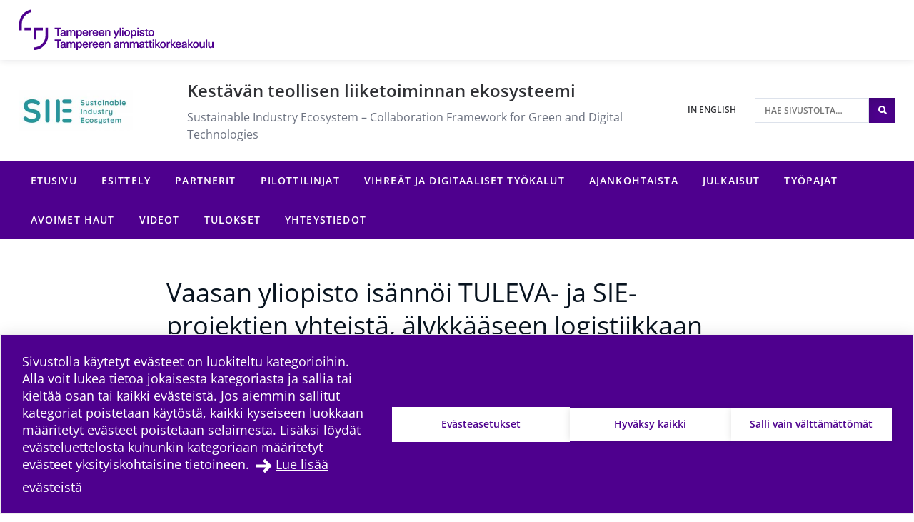

--- FILE ---
content_type: text/html; charset=UTF-8
request_url: https://sites.tuni.fi/sie/uutinen/vaasan-yliopisto-isannoi-tuleva-ja-sie-projektien-yhteista-alykkaaseen-logistiikkaan-liittyvaa-tyopajaa-ja-roadshowta/
body_size: 10684
content:
<!doctype html>
    
    <html class="no-js Single theme-color-option-" lang="fi" >
        <head>

            
            
                
                <script src="https://cdn.cookiehub.eu/c2/3aacb68e.js"></script>
                <script type="text/javascript">
                document.addEventListener("DOMContentLoaded", function(event) {
                var cpm = {};
                window.cookiehub.load(cpm);
                });
                </script>
            

            <meta charset="utf-8">
            <meta http-equiv="x-ua-compatible" content="ie=edge">
            <meta name="viewport" content="width=device-width, initial-scale=1.0">
            

            
            
                <script async type="text/plain" data-cookieconsent="statistics" src="https://www.googletagmanager.com/gtag/js?id=G-500BRKCGK8"></script>
                <script type="text/plain" data-cookieconsent="statistics">
                    window.dataLayer = window.dataLayer || [];
                    function gtag(){window.dataLayer.push(arguments);}
                    gtag('js', new Date());

                    gtag('config', 'G-500BRKCGK8', {'anonymize_ip': true});
                    
                </script>
            

            
            

            
            
            <style id="accessible-outline"></style>

            <title>Vaasan yliopisto järjesti TULEVA&#x2d; ja SIE&#x2d;hankkeiden yhteisen työpajan ja roadshow syksyn 2 | Kestävän teollisen liiketoiminnan ekosysteemi | Tampereen korkeakouluyhteisö</title>
	<style>img:is([sizes="auto" i], [sizes^="auto," i]) { contain-intrinsic-size: 3000px 1500px }</style>
	
<!-- The SEO Framework by Sybre Waaijer -->
<link rel="canonical" href="https://sites.tuni.fi/sie/uutinen/vaasan-yliopisto-isannoi-tuleva-ja-sie-projektien-yhteista-alykkaaseen-logistiikkaan-liittyvaa-tyopajaa-ja-roadshowta/" />
<meta name="description" content="Tarkkuuspaikannustekniikan kehitys on osa liikkuvien työkoneiden digitaalista läpimurtoa, joka tehostaa erityisesti älykkäitä logistiikkasovelluksia ja mahdollistaa entistä tarkemman toiminnan ja tehokkaamman autonomian." />
<meta property="og:type" content="article" />
<meta property="og:locale" content="fi_FI" />
<meta property="og:site_name" content="Kestävän teollisen liiketoiminnan ekosysteemi" />
<meta property="og:title" content="Vaasan yliopisto järjesti TULEVA&#x2d; ja SIE&#x2d;hankkeiden yhteisen työpajan ja roadshow syksyn 2 | Kestävän teollisen liiketoiminnan ekosysteemi | Tampereen korkeakouluyhteisö" />
<meta property="og:description" content="Tarkkuuspaikannustekniikan kehitys on osa liikkuvien työkoneiden digitaalista läpimurtoa, joka tehostaa erityisesti älykkäitä logistiikkasovelluksia ja mahdollistaa entistä tarkemman toiminnan ja tehokkaamman autonomian." />
<meta property="og:url" content="https://sites.tuni.fi/sie/uutinen/vaasan-yliopisto-isannoi-tuleva-ja-sie-projektien-yhteista-alykkaaseen-logistiikkaan-liittyvaa-tyopajaa-ja-roadshowta/" />
<meta property="og:image" content="https://sites.tuni.fi/app/uploads/eabfc58d-59d7-47bb-a937-c580d2e0b190_elina-huculak_1200px-1024x591.jpg" />
<meta property="og:image:width" content="1200" />
<meta property="og:image:height" content="693" />
<meta property="og:image:alt" content="Henkilöitä tutustumassaVaasan yliopiston tutkimusympäristöön." />
<meta property="article:published_time" content="2022-10-06T09:38:04+00:00" />
<meta property="article:modified_time" content="2022-10-06T09:38:04+00:00" />
<meta name="twitter:card" content="summary_large_image" />
<meta name="twitter:title" content="Vaasan yliopisto järjesti TULEVA&#x2d; ja SIE&#x2d;hankkeiden yhteisen työpajan ja roadshow syksyn 2 | Kestävän teollisen liiketoiminnan ekosysteemi | Tampereen korkeakouluyhteisö" />
<meta name="twitter:description" content="Tarkkuuspaikannustekniikan kehitys on osa liikkuvien työkoneiden digitaalista läpimurtoa, joka tehostaa erityisesti älykkäitä logistiikkasovelluksia ja mahdollistaa entistä tarkemman toiminnan ja tehokkaamman autonomian." />
<meta name="twitter:image" content="https://sites.tuni.fi/app/uploads/eabfc58d-59d7-47bb-a937-c580d2e0b190_elina-huculak_1200px-1024x591.jpg" />
<meta name="twitter:image:alt" content="Henkilöitä tutustumassaVaasan yliopiston tutkimusympäristöön." />
<script type="application/ld+json">{"@context":"https://schema.org","@graph":[{"@type":"WebSite","@id":"https://sites.tuni.fi/sie/#/schema/WebSite","url":"https://sites.tuni.fi/sie/","name":"Kestävän teollisen liiketoiminnan ekosysteemi","description":"Sustainable Industry Ecosystem – Collaboration Framework for Green and Digital Technologies","inLanguage":"fi","potentialAction":{"@type":"SearchAction","target":{"@type":"EntryPoint","urlTemplate":"https://sites.tuni.fi/sie/search/{search_term_string}/"},"query-input":"required name=search_term_string"},"publisher":{"@type":"Organization","@id":"https://sites.tuni.fi/sie/#/schema/Organization","name":"Kestävän teollisen liiketoiminnan ekosysteemi","url":"https://sites.tuni.fi/sie/","logo":{"@type":"ImageObject","url":"https://sites.tuni.fi/app/uploads/eabfc58d-59d7-47bb-a937-c580d2e0b190_elina-huculak_1200px-1024x591.jpg","contentUrl":"https://sites.tuni.fi/app/uploads/eabfc58d-59d7-47bb-a937-c580d2e0b190_elina-huculak_1200px-1024x591.jpg","width":1200,"height":693,"inLanguage":"fi","caption":"Osallistujat kiersivät tutustumassa Vaasan yliopiston Technobotnia-laboratoriossa. Kuva: Elina Huculak","contentSize":"801268"}}},{"@type":"WebPage","@id":"https://sites.tuni.fi/sie/uutinen/vaasan-yliopisto-isannoi-tuleva-ja-sie-projektien-yhteista-alykkaaseen-logistiikkaan-liittyvaa-tyopajaa-ja-roadshowta/","url":"https://sites.tuni.fi/sie/uutinen/vaasan-yliopisto-isannoi-tuleva-ja-sie-projektien-yhteista-alykkaaseen-logistiikkaan-liittyvaa-tyopajaa-ja-roadshowta/","name":"Vaasan yliopisto järjesti TULEVA&#x2d; ja SIE&#x2d;hankkeiden yhteisen työpajan ja roadshow syksyn 2 | Kestävän teollisen liiketoiminnan ekosysteemi | Tampereen korkeakouluyhteisö","description":"Tarkkuuspaikannustekniikan kehitys on osa liikkuvien työkoneiden digitaalista läpimurtoa, joka tehostaa erityisesti älykkäitä logistiikkasovelluksia ja mahdollistaa entistä tarkemman toiminnan ja tehokkaamman autonomian.","inLanguage":"fi","isPartOf":{"@id":"https://sites.tuni.fi/sie/#/schema/WebSite"},"breadcrumb":{"@type":"BreadcrumbList","@id":"https://sites.tuni.fi/sie/#/schema/BreadcrumbList","itemListElement":[{"@type":"ListItem","position":1,"item":"https://sites.tuni.fi/sie/","name":"Kestävän teollisen liiketoiminnan ekosysteemi"},{"@type":"ListItem","position":2,"item":"https://sites.tuni.fi/sie/category/uutinen/","name":"Vaasan yliopisto järjesti TULEVA&#x2d; ja SIE&#x2d;hankkeiden yhteisen työpajan ja roadshow syksyn 2 | Kestävän teollisen liiketoiminnan ekosysteemi | Tampereen korkeakouluyhteisö"},{"@type":"ListItem","position":3,"name":"Vaasan yliopisto järjesti TULEVA&#x2d; ja SIE&#x2d;hankkeiden yhteisen työpajan ja roadshow syksyn 2 | Kestävän teollisen liiketoiminnan ekosysteemi | Tampereen korkeakouluyhteisö"}]},"potentialAction":{"@type":"ReadAction","target":"https://sites.tuni.fi/sie/uutinen/vaasan-yliopisto-isannoi-tuleva-ja-sie-projektien-yhteista-alykkaaseen-logistiikkaan-liittyvaa-tyopajaa-ja-roadshowta/"},"datePublished":"2022-10-06T09:38:04+00:00","dateModified":"2022-10-06T09:38:04+00:00","author":{"@type":"Person","@id":"https://sites.tuni.fi/sie/#/schema/Person/b70f1fe2ce314a3a689289668ee3d171","name":"nhhayl"}}]}</script>
<!-- / The SEO Framework by Sybre Waaijer | 71.21ms meta | 0.25ms boot -->

<link rel='dns-prefetch' href='//sites.tuni.fi' />
<link rel='stylesheet' id='papercite_css-css' href='https://sites.tuni.fi/app/plugins/papercite/papercite.css?ver=6.8.2' type='text/css' media='all' />
<link rel='stylesheet' id='dustpress-comments-styles-css' href='https://sites.tuni.fi/app/plugins/dustpress-comments/dist/dustpress-comments.css?ver%5B0%5D=1.2.0' type='text/css' media='all' />
<link rel='stylesheet' id='wp-block-library-css' href='https://sites.tuni.fi/sie/wp-includes/css/dist/block-library/style.min.css?ver=6.8.2' type='text/css' media='all' />
<style id='classic-theme-styles-inline-css' type='text/css'>
/*! This file is auto-generated */
.wp-block-button__link{color:#fff;background-color:#32373c;border-radius:9999px;box-shadow:none;text-decoration:none;padding:calc(.667em + 2px) calc(1.333em + 2px);font-size:1.125em}.wp-block-file__button{background:#32373c;color:#fff;text-decoration:none}
</style>
<style id='global-styles-inline-css' type='text/css'>
:root{--wp--preset--aspect-ratio--square: 1;--wp--preset--aspect-ratio--4-3: 4/3;--wp--preset--aspect-ratio--3-4: 3/4;--wp--preset--aspect-ratio--3-2: 3/2;--wp--preset--aspect-ratio--2-3: 2/3;--wp--preset--aspect-ratio--16-9: 16/9;--wp--preset--aspect-ratio--9-16: 9/16;--wp--preset--color--black: #000000;--wp--preset--color--cyan-bluish-gray: #abb8c3;--wp--preset--color--white: #ffffff;--wp--preset--color--pale-pink: #f78da7;--wp--preset--color--vivid-red: #cf2e2e;--wp--preset--color--luminous-vivid-orange: #ff6900;--wp--preset--color--luminous-vivid-amber: #fcb900;--wp--preset--color--light-green-cyan: #7bdcb5;--wp--preset--color--vivid-green-cyan: #00d084;--wp--preset--color--pale-cyan-blue: #8ed1fc;--wp--preset--color--vivid-cyan-blue: #0693e3;--wp--preset--color--vivid-purple: #9b51e0;--wp--preset--gradient--vivid-cyan-blue-to-vivid-purple: linear-gradient(135deg,rgba(6,147,227,1) 0%,rgb(155,81,224) 100%);--wp--preset--gradient--light-green-cyan-to-vivid-green-cyan: linear-gradient(135deg,rgb(122,220,180) 0%,rgb(0,208,130) 100%);--wp--preset--gradient--luminous-vivid-amber-to-luminous-vivid-orange: linear-gradient(135deg,rgba(252,185,0,1) 0%,rgba(255,105,0,1) 100%);--wp--preset--gradient--luminous-vivid-orange-to-vivid-red: linear-gradient(135deg,rgba(255,105,0,1) 0%,rgb(207,46,46) 100%);--wp--preset--gradient--very-light-gray-to-cyan-bluish-gray: linear-gradient(135deg,rgb(238,238,238) 0%,rgb(169,184,195) 100%);--wp--preset--gradient--cool-to-warm-spectrum: linear-gradient(135deg,rgb(74,234,220) 0%,rgb(151,120,209) 20%,rgb(207,42,186) 40%,rgb(238,44,130) 60%,rgb(251,105,98) 80%,rgb(254,248,76) 100%);--wp--preset--gradient--blush-light-purple: linear-gradient(135deg,rgb(255,206,236) 0%,rgb(152,150,240) 100%);--wp--preset--gradient--blush-bordeaux: linear-gradient(135deg,rgb(254,205,165) 0%,rgb(254,45,45) 50%,rgb(107,0,62) 100%);--wp--preset--gradient--luminous-dusk: linear-gradient(135deg,rgb(255,203,112) 0%,rgb(199,81,192) 50%,rgb(65,88,208) 100%);--wp--preset--gradient--pale-ocean: linear-gradient(135deg,rgb(255,245,203) 0%,rgb(182,227,212) 50%,rgb(51,167,181) 100%);--wp--preset--gradient--electric-grass: linear-gradient(135deg,rgb(202,248,128) 0%,rgb(113,206,126) 100%);--wp--preset--gradient--midnight: linear-gradient(135deg,rgb(2,3,129) 0%,rgb(40,116,252) 100%);--wp--preset--font-size--small: 13px;--wp--preset--font-size--medium: 20px;--wp--preset--font-size--large: 36px;--wp--preset--font-size--x-large: 42px;--wp--preset--spacing--20: 0.44rem;--wp--preset--spacing--30: 0.67rem;--wp--preset--spacing--40: 1rem;--wp--preset--spacing--50: 1.5rem;--wp--preset--spacing--60: 2.25rem;--wp--preset--spacing--70: 3.38rem;--wp--preset--spacing--80: 5.06rem;--wp--preset--shadow--natural: 6px 6px 9px rgba(0, 0, 0, 0.2);--wp--preset--shadow--deep: 12px 12px 50px rgba(0, 0, 0, 0.4);--wp--preset--shadow--sharp: 6px 6px 0px rgba(0, 0, 0, 0.2);--wp--preset--shadow--outlined: 6px 6px 0px -3px rgba(255, 255, 255, 1), 6px 6px rgba(0, 0, 0, 1);--wp--preset--shadow--crisp: 6px 6px 0px rgba(0, 0, 0, 1);}:where(.is-layout-flex){gap: 0.5em;}:where(.is-layout-grid){gap: 0.5em;}body .is-layout-flex{display: flex;}.is-layout-flex{flex-wrap: wrap;align-items: center;}.is-layout-flex > :is(*, div){margin: 0;}body .is-layout-grid{display: grid;}.is-layout-grid > :is(*, div){margin: 0;}:where(.wp-block-columns.is-layout-flex){gap: 2em;}:where(.wp-block-columns.is-layout-grid){gap: 2em;}:where(.wp-block-post-template.is-layout-flex){gap: 1.25em;}:where(.wp-block-post-template.is-layout-grid){gap: 1.25em;}.has-black-color{color: var(--wp--preset--color--black) !important;}.has-cyan-bluish-gray-color{color: var(--wp--preset--color--cyan-bluish-gray) !important;}.has-white-color{color: var(--wp--preset--color--white) !important;}.has-pale-pink-color{color: var(--wp--preset--color--pale-pink) !important;}.has-vivid-red-color{color: var(--wp--preset--color--vivid-red) !important;}.has-luminous-vivid-orange-color{color: var(--wp--preset--color--luminous-vivid-orange) !important;}.has-luminous-vivid-amber-color{color: var(--wp--preset--color--luminous-vivid-amber) !important;}.has-light-green-cyan-color{color: var(--wp--preset--color--light-green-cyan) !important;}.has-vivid-green-cyan-color{color: var(--wp--preset--color--vivid-green-cyan) !important;}.has-pale-cyan-blue-color{color: var(--wp--preset--color--pale-cyan-blue) !important;}.has-vivid-cyan-blue-color{color: var(--wp--preset--color--vivid-cyan-blue) !important;}.has-vivid-purple-color{color: var(--wp--preset--color--vivid-purple) !important;}.has-black-background-color{background-color: var(--wp--preset--color--black) !important;}.has-cyan-bluish-gray-background-color{background-color: var(--wp--preset--color--cyan-bluish-gray) !important;}.has-white-background-color{background-color: var(--wp--preset--color--white) !important;}.has-pale-pink-background-color{background-color: var(--wp--preset--color--pale-pink) !important;}.has-vivid-red-background-color{background-color: var(--wp--preset--color--vivid-red) !important;}.has-luminous-vivid-orange-background-color{background-color: var(--wp--preset--color--luminous-vivid-orange) !important;}.has-luminous-vivid-amber-background-color{background-color: var(--wp--preset--color--luminous-vivid-amber) !important;}.has-light-green-cyan-background-color{background-color: var(--wp--preset--color--light-green-cyan) !important;}.has-vivid-green-cyan-background-color{background-color: var(--wp--preset--color--vivid-green-cyan) !important;}.has-pale-cyan-blue-background-color{background-color: var(--wp--preset--color--pale-cyan-blue) !important;}.has-vivid-cyan-blue-background-color{background-color: var(--wp--preset--color--vivid-cyan-blue) !important;}.has-vivid-purple-background-color{background-color: var(--wp--preset--color--vivid-purple) !important;}.has-black-border-color{border-color: var(--wp--preset--color--black) !important;}.has-cyan-bluish-gray-border-color{border-color: var(--wp--preset--color--cyan-bluish-gray) !important;}.has-white-border-color{border-color: var(--wp--preset--color--white) !important;}.has-pale-pink-border-color{border-color: var(--wp--preset--color--pale-pink) !important;}.has-vivid-red-border-color{border-color: var(--wp--preset--color--vivid-red) !important;}.has-luminous-vivid-orange-border-color{border-color: var(--wp--preset--color--luminous-vivid-orange) !important;}.has-luminous-vivid-amber-border-color{border-color: var(--wp--preset--color--luminous-vivid-amber) !important;}.has-light-green-cyan-border-color{border-color: var(--wp--preset--color--light-green-cyan) !important;}.has-vivid-green-cyan-border-color{border-color: var(--wp--preset--color--vivid-green-cyan) !important;}.has-pale-cyan-blue-border-color{border-color: var(--wp--preset--color--pale-cyan-blue) !important;}.has-vivid-cyan-blue-border-color{border-color: var(--wp--preset--color--vivid-cyan-blue) !important;}.has-vivid-purple-border-color{border-color: var(--wp--preset--color--vivid-purple) !important;}.has-vivid-cyan-blue-to-vivid-purple-gradient-background{background: var(--wp--preset--gradient--vivid-cyan-blue-to-vivid-purple) !important;}.has-light-green-cyan-to-vivid-green-cyan-gradient-background{background: var(--wp--preset--gradient--light-green-cyan-to-vivid-green-cyan) !important;}.has-luminous-vivid-amber-to-luminous-vivid-orange-gradient-background{background: var(--wp--preset--gradient--luminous-vivid-amber-to-luminous-vivid-orange) !important;}.has-luminous-vivid-orange-to-vivid-red-gradient-background{background: var(--wp--preset--gradient--luminous-vivid-orange-to-vivid-red) !important;}.has-very-light-gray-to-cyan-bluish-gray-gradient-background{background: var(--wp--preset--gradient--very-light-gray-to-cyan-bluish-gray) !important;}.has-cool-to-warm-spectrum-gradient-background{background: var(--wp--preset--gradient--cool-to-warm-spectrum) !important;}.has-blush-light-purple-gradient-background{background: var(--wp--preset--gradient--blush-light-purple) !important;}.has-blush-bordeaux-gradient-background{background: var(--wp--preset--gradient--blush-bordeaux) !important;}.has-luminous-dusk-gradient-background{background: var(--wp--preset--gradient--luminous-dusk) !important;}.has-pale-ocean-gradient-background{background: var(--wp--preset--gradient--pale-ocean) !important;}.has-electric-grass-gradient-background{background: var(--wp--preset--gradient--electric-grass) !important;}.has-midnight-gradient-background{background: var(--wp--preset--gradient--midnight) !important;}.has-small-font-size{font-size: var(--wp--preset--font-size--small) !important;}.has-medium-font-size{font-size: var(--wp--preset--font-size--medium) !important;}.has-large-font-size{font-size: var(--wp--preset--font-size--large) !important;}.has-x-large-font-size{font-size: var(--wp--preset--font-size--x-large) !important;}
:where(.wp-block-post-template.is-layout-flex){gap: 1.25em;}:where(.wp-block-post-template.is-layout-grid){gap: 1.25em;}
:where(.wp-block-columns.is-layout-flex){gap: 2em;}:where(.wp-block-columns.is-layout-grid){gap: 2em;}
:root :where(.wp-block-pullquote){font-size: 1.5em;line-height: 1.6;}
</style>
<link rel='stylesheet' id='tablepress-default-css' href='https://sites.tuni.fi/app/plugins/tablepress/css/build/default.css?ver=2.4.4' type='text/css' media='all' />
<link rel='stylesheet' id='theme-css-css' href='https://sites.tuni.fi/app/themes/tampere3/assets/dist/main.css?ver=2.7.0' type='text/css' media='all' />
<script type="text/javascript" src="https://sites.tuni.fi/sie/wp-includes/js/jquery/jquery.min.js?ver=3.7.1" id="jquery-core-js" data-cookieconsent="ignore"></script data-cookieconsent="ignore">
<script type="text/javascript" src="https://sites.tuni.fi/sie/wp-includes/js/jquery/jquery-migrate.min.js?ver=3.4.1" id="jquery-migrate-js"></script>
<script type="text/javascript" src="https://sites.tuni.fi/app/plugins/dustpress-js/js/dustpress-min.js?ver=4.4.2" id="dustpress-js" data-cookieconsent="ignore"></script data-cookieconsent="ignore">
<script type="text/javascript" src="https://sites.tuni.fi/app/plugins/papercite/js/papercite.js?ver=6.8.2" id="papercite-js"></script>
<script type="text/javascript" src="https://sites.tuni.fi/sie/wp-includes/js/dist/dom-ready.min.js?ver=f77871ff7694fffea381" id="wp-dom-ready-js" data-cookieconsent="ignore"></script data-cookieconsent="ignore">
<script type="text/javascript" src="https://sites.tuni.fi/sie/wp-includes/js/dist/hooks.min.js?ver=4d63a3d491d11ffd8ac6" id="wp-hooks-js" data-cookieconsent="ignore"></script data-cookieconsent="ignore">
<script type="text/javascript" src="https://sites.tuni.fi/sie/wp-includes/js/dist/i18n.min.js?ver=5e580eb46a90c2b997e6" id="wp-i18n-js" data-cookieconsent="ignore"></script data-cookieconsent="ignore">
<script type="text/javascript" id="wp-i18n-js-after" data-cookieconsent="ignore">
/* <![CDATA[ */
wp.i18n.setLocaleData( { 'text direction\u0004ltr': [ 'ltr' ] } );
/* ]] data-cookieconsent="ignore"> */
</script data-cookieconsent="ignore">
<script type="text/javascript" id="wp-a11y-js-translations" data-cookieconsent="ignore">
/* <![CDATA[ */
( function( domain, translations ) {
	var localeData = translations.locale_data[ domain ] || translations.locale_data.messages;
	localeData[""].domain = domain;
	wp.i18n.setLocaleData( localeData, domain );
} )( "default", {"translation-revision-date":"2025-04-11 14:01:38+0000","generator":"GlotPress\/4.0.1","domain":"messages","locale_data":{"messages":{"":{"domain":"messages","plural-forms":"nplurals=2; plural=n != 1;","lang":"fi"},"Notifications":["Ilmoitukset"]}},"comment":{"reference":"wp-includes\/js\/dist\/a11y.js"}} );
/* ]] data-cookieconsent="ignore"> */
</script data-cookieconsent="ignore">
<script type="text/javascript" src="https://sites.tuni.fi/sie/wp-includes/js/dist/a11y.min.js?ver=3156534cc54473497e14" id="wp-a11y-js" data-cookieconsent="ignore"></script data-cookieconsent="ignore">
<script type="text/javascript" id="theme-js-js-extra">
/* <![CDATA[ */
var themeData = {"themeStrings":{"common":{"opens_in_new_window":"avautuu uuteen ikkunaan","opens_external_link":"ulkoinen linkki"},"image_gallery":{"gallery_aria_tooltip":"Klikkaa kuvaa suurentaaksesi sen","gallery_close_string":"Sulje"}},"baseDomain":"tuni.fi"};
var blogToolStrings = {"subscription_success":"Blog compilation subscribed successfully","subscription_error":"Blog compilation subscription failed","invalid_email":"Invalid email"};
/* ]]> */
</script>
<script type="text/javascript" id="theme-js-js-translations" data-cookieconsent="ignore">
/* <![CDATA[ */
( function( domain, translations ) {
	var localeData = translations.locale_data[ domain ] || translations.locale_data.messages;
	localeData[""].domain = domain;
	wp.i18n.setLocaleData( localeData, domain );
} )( "the-dustpress-theme", {"translation-revision-date":"2021-05-03 16:51+0300","generator":"WP-CLI\/2.3.0","source":"assets\/dist\/main.js","domain":"messages","locale_data":{"messages":{"":{"domain":"messages","lang":"fi","plural-forms":"nplurals=2; plural=(n != 1);"},"%d new articles loaded.":["%d uutta artikkelia ladattiin."]}}} );
/* ]] data-cookieconsent="ignore"> */
</script data-cookieconsent="ignore">
<script type="text/javascript" src="https://sites.tuni.fi/app/themes/tampere3/assets/dist/main.js?ver=2.7.0" id="theme-js-js" data-cookieconsent="ignore"></script data-cookieconsent="ignore">
<!-- Stream WordPress user activity plugin v4.1.1 -->
<!-- Analytics by WP Statistics - https://wp-statistics.com -->
<link rel="apple-touch-icon" sizes="180x180" href="https://sites.tuni.fi/app/themes/tampere3/assets/icons/apple-touch-icon.png"><link rel="icon" type="image/png" sizes="32x32" href="https://sites.tuni.fi/app/themes/tampere3/assets/icons/favicon-32x32.png"><link rel="icon" type="image/png" sizes="16x16" href="https://sites.tuni.fi/app/themes/tampere3/assets/icons/favicon-16x16.png"><link rel="manifest" href="https://sites.tuni.fi/app/themes/tampere3/assets/icons/site.webmanifest"><link rel="mask-icon" href="https://sites.tuni.fi/app/themes/tampere3/assets/icons/safari-pinned-tab.svg" color="#4b028a"><link rel="shortcut icon" href="https://sites.tuni.fi/app/themes/tampere3/assets/icons/favicon.ico"><meta name="msapplication-TileColor" content="#603cba"><meta name="msapplication-config" content="https://sites.tuni.fi/app/themes/tampere3/assets/icons/browserconfig.xml"><meta name="theme-color" content="#ffffff">
        </head>
        <body class="wp-singular post-template-default single single-post postid-1013 single-format-standard wp-theme-tampere3 js-ui-not-touch">
            
            

            

            
            <div id="top" class="site-wrapper">
                <div id="document-top" tabindex="-1"></div>

            
    
    <header class="site-header" >
        <a href="#main-content" class="u-skip-to-content js-scroll-to">Hypp&auml;&auml; sis&auml;lt&ouml;&ouml;n</a>

        
        <div class="header-brand">
            <div class="content-wrapper-full">
                <div class="header-brand__inner">
                    
                        <a class="header-brand__logo-link" href="https://www.tuni.fi">
                            <picture class="header-brand__logo">
                                <img src="https://sites.tuni.fi/app/themes/tampere3/assets/images/logos/community_fi.svg" alt="P&auml;&auml;sivustolle" class="header-brand__logo__img" />
                            </picture>
                        </a>
                    

                    
                </div>
            </div>
        </div>

        
<div class="header-main u-cf">
    <div class="content-wrapper-full-from-l">
        <div class="header-main-layout">

            
            
                <div class="header-main-layout__logo-area">
                    <div class="header-main__logo-wrapper">
                        <div class="content-wrapper-until-l">
                            <a href="https://sites.tuni.fi/sie/" class="header-main__logo-link">
                                
                                <img width="320" height="114" src="https://sites.tuni.fi/app/uploads/e7a3ef0f-sie_logo_rgb-320x114.jpg" class="header-main__logo-img js-no-lazy" alt="" decoding="async" loading="lazy" />
                            </a>
                        </div>
                    </div>
                </div>
            

            
            <div class="header-main-layout__heading-area">
                <div class="header-main__headings-wrapper">
                    <div class="content-wrapper-until-l">
                        <div class="header-main__title">
                            
                            
                                Kestävän teollisen liiketoiminnan ekosysteemi
                            
                        </div>

                        
                            <p class="header-main__tagline">Sustainable Industry Ecosystem – Collaboration Framework for Green and Digital Technologies</p>
                        
                    </div>
                </div>
            </div>

            
            
                <div class="header-main-layout__nav-area">
                    <ul class="header-main__nav-list">

                        
                        
                            
                                <li class="header-main__nav-list__item">
                                    <a href="https://sites.tuni.fi/sie-en" lang="en" class="header-main__nav-link">
                                        <span class="header-main__nav-link__txt">In English</span>
                                    </a>
                                </li>
                            
                        

                        
                            <li class="header-main__nav-list__item">
                                
                                
<div id="header-search" class="header-search">

    
    <form id="header-search__form" class="header-search__form" method="get" action="https://sites.tuni.fi/sie/">
        <input type="text"
            id="header-search__form__input"
            class="header-search__form__input"
            name="s"
            placeholder="Hae sivustolta&hellip;"
            title="Hae sivustolta"
            aria-label="Hae sivustolta">

            
            <button type="submit" form="header-search__form" id="js-search-button" class="header-search__form__button theme-bg">
                <i class="ion-search" aria-hidden="true"></i>
                <span class="u-sr-only">Hae sivustolta</span>
            </button>
    </form>

</div>

                            </li>
                        
                    </ul>
                </div>
            
        </div>
    </div>
</div>


        
        
            <div class="mobile-nav-and-search">
    <div id="js-mobile-overlay"
        class="mobile-nav-and-search__overlay"
        aria-label="Mobiilivalikon alue" 
        aria-hidden="true">

        
        
            
            <div id="mobile-search" class="mobile-search theme-color-bg">
                <div class="content-wrapper">
                    
                    <form id="mobile-search__form" class="mobile-search__form" method="get" action="https://sites.tuni.fi/sie/">
                        <input type="text"
                            id="mobile-search__form__input"
                            class="mobile-search__form__input"
                            name="s"
                            placeholder="Hae hakusanalla&hellip;"
                            title="Hae hakusanalla"
                            aria-label="Hae hakusanalla">

                            
                            <button type="submit" form="mobile-search__form" id="js-mobile-search-button" class="mobile-search__form__button">
                                <i class="ion-search" aria-hidden="true"></i>
                                <span class="u-sr-only">
                                    Hae sivustolta
                                </span>
                            </button>
                    </form>
                </div>
            </div>
        

        
        

    <nav id="main-nav-mobile" class="main-nav main-nav--mobile" aria-label="P&auml;&auml;valikko">
        
        <ul class="menu-depth-1 main-nav__main-menu js-main-menu-nav" id="main-nav__main-menu--mobile">
    
        
        











<li class="js-menu-item main-nav__item main-nav__item--lvl-1 menu-item menu-item-4 page-frontpage">
<div class="main-nav__ctrls main-nav__ctrls--lvl-1 main-nav__ctrls--has-link">
	<a class="main-nav__link main-nav__link--lvl-1" href="https://sites.tuni.fi/sie/">
		<span class="main-nav__link__txt main-nav__link__txt--lvl-1">Etusivu</span>
	</a>

	
</div>


	

</li>

    
        
        











<li class="js-menu-item main-nav__item main-nav__item--lvl-1 menu-item menu-item-46">
<div class="main-nav__ctrls main-nav__ctrls--lvl-1 main-nav__ctrls--has-link">
	<a class="main-nav__link main-nav__link--lvl-1" href="https://sites.tuni.fi/sie/esittely/">
		<span class="main-nav__link__txt main-nav__link__txt--lvl-1">Esittely</span>
	</a>

	
</div>


	

</li>

    
        
        











<li class="js-menu-item main-nav__item main-nav__item--lvl-1 menu-item menu-item-469">
<div class="main-nav__ctrls main-nav__ctrls--lvl-1 main-nav__ctrls--has-link">
	<a class="main-nav__link main-nav__link--lvl-1" href="https://sites.tuni.fi/sie/partnerit/">
		<span class="main-nav__link__txt main-nav__link__txt--lvl-1">Partnerit</span>
	</a>

	
</div>


	

</li>

    
        
        











<li class="js-menu-item main-nav__item main-nav__item--lvl-1 menu-item menu-item-484">
<div class="main-nav__ctrls main-nav__ctrls--lvl-1 main-nav__ctrls--has-link">
	<a class="main-nav__link main-nav__link--lvl-1" href="https://sites.tuni.fi/sie/pilotit/">
		<span class="main-nav__link__txt main-nav__link__txt--lvl-1">Pilottilinjat</span>
	</a>

	
</div>


	

</li>

    
        
        











<li class="js-menu-item main-nav__item main-nav__item--lvl-1 menu-item menu-item-759">
<div class="main-nav__ctrls main-nav__ctrls--lvl-1 main-nav__ctrls--has-link">
	<a class="main-nav__link main-nav__link--lvl-1" href="https://sites.tuni.fi/sie/vihreat-ja-digitaaliset-tyokalut/">
		<span class="main-nav__link__txt main-nav__link__txt--lvl-1">Vihreät ja digitaaliset työkalut</span>
	</a>

	
</div>


	

</li>

    
        
        











<li class="js-menu-item main-nav__item main-nav__item--lvl-1 menu-item menu-item-268 page-articles">
<div class="main-nav__ctrls main-nav__ctrls--lvl-1 main-nav__ctrls--has-link">
	<a class="main-nav__link main-nav__link--lvl-1" href="https://sites.tuni.fi/sie/ajankohtaista/">
		<span class="main-nav__link__txt main-nav__link__txt--lvl-1">Ajankohtaista</span>
	</a>

	
</div>


	

</li>

    
        
        











<li class="js-menu-item main-nav__item main-nav__item--lvl-1 menu-item menu-item-403">
<div class="main-nav__ctrls main-nav__ctrls--lvl-1 main-nav__ctrls--has-link">
	<a class="main-nav__link main-nav__link--lvl-1" href="https://sites.tuni.fi/sie/julkaisut/">
		<span class="main-nav__link__txt main-nav__link__txt--lvl-1">Julkaisut</span>
	</a>

	
</div>


	

</li>

    
        
        











<li class="js-menu-item main-nav__item main-nav__item--lvl-1 menu-item menu-item-667">
<div class="main-nav__ctrls main-nav__ctrls--lvl-1 main-nav__ctrls--has-link">
	<a class="main-nav__link main-nav__link--lvl-1" href="https://sites.tuni.fi/sie/tyopajat/">
		<span class="main-nav__link__txt main-nav__link__txt--lvl-1">Työpajat</span>
	</a>

	
</div>


	

</li>

    
        
        











<li class="js-menu-item main-nav__item main-nav__item--lvl-1 menu-item menu-item-689">
<div class="main-nav__ctrls main-nav__ctrls--lvl-1 main-nav__ctrls--has-link">
	<a class="main-nav__link main-nav__link--lvl-1" href="https://sites.tuni.fi/sie/open-calls/">
		<span class="main-nav__link__txt main-nav__link__txt--lvl-1">Avoimet haut</span>
	</a>

	
</div>


	

</li>

    
        
        











<li class="js-menu-item main-nav__item main-nav__item--lvl-1 menu-item menu-item-713">
<div class="main-nav__ctrls main-nav__ctrls--lvl-1 main-nav__ctrls--has-link">
	<a class="main-nav__link main-nav__link--lvl-1" href="https://sites.tuni.fi/sie/videot/">
		<span class="main-nav__link__txt main-nav__link__txt--lvl-1">Videot</span>
	</a>

	
</div>


	

</li>

    
        
        











<li class="js-menu-item main-nav__item main-nav__item--lvl-1 menu-item menu-item-1120">
<div class="main-nav__ctrls main-nav__ctrls--lvl-1 main-nav__ctrls--has-link">
	<a class="main-nav__link main-nav__link--lvl-1" href="https://sites.tuni.fi/sie/tulokset/">
		<span class="main-nav__link__txt main-nav__link__txt--lvl-1">Tulokset</span>
	</a>

	
</div>


	

</li>

    
        
        











<li class="js-menu-item main-nav__item main-nav__item--lvl-1 menu-item menu-item-40">
<div class="main-nav__ctrls main-nav__ctrls--lvl-1 main-nav__ctrls--has-link">
	<a class="main-nav__link main-nav__link--lvl-1" href="https://sites.tuni.fi/sie/yhteystiedot/">
		<span class="main-nav__link__txt main-nav__link__txt--lvl-1">Yhteystiedot</span>
	</a>

	
</div>


	

</li>

    

    
    
        
        
        
        











<li class="js-menu-item main-nav__item main-nav__item--lvl-1 ">
<div class="main-nav__ctrls main-nav__ctrls--lvl-1 main-nav__ctrls--has-link">
	<a class="main-nav__link main-nav__link--lvl-1" href="https://sites.tuni.fi/sie-en">
		<span class="main-nav__link__txt main-nav__link__txt--lvl-1">In English</span>
	</a>

	
</div>


	

</li>

    
</ul>

        
        
    </nav>

    </div>

    <div id="mobile-nav-and-search__toggle" class="mobile-nav-and-search__toggle">
        <button id="js-mobile-toggle-btn" class="mobile-nav-and-search__btn"
            data-ctrl="Menu"
            data-cmd="toggleMobileOverlay"
            aria-label="Vaihda navigaation tilaa"
            aria-expanded="false"
            aria-controls="js-mobile-overlay">
            <span class="content-wrapper mobile-nav-and-search__btn__wrap">
                <span class="mobile-nav-and-search__btn__icon">
                    <span class="hamburger-box hamburger--squeeze">
                        <span class="hamburger-inner"></span>
                    </span>
                </span>

                <span class="mobile-nav-and-search__btn__text">
                    Valikko
                </span>
            </span>
        </button>
    </div>
</div>
        

        
        
            
<nav id="main-nav" class="main-nav main-nav--desktop" aria-label="P&auml;&auml;valikko">
    <div class="content-wrapper-full">
        
        <ul class="menu-depth-1 main-nav__main-menu main-nav__main-menu--desktop main-nav__list js-main-menu-nav" id="main-nav__main-menu">
    
        
        










<li class="js-menu-item main-nav__item main-nav__item--lvl-1 menu-item menu-item-4 page-frontpage menu-item menu-item-4 page-frontpage">
<div class="main-nav__ctrls main-nav__ctrls--lvl-1 main-nav__ctrls--has-link">
	<a class="main-nav__link main-nav__link--lvl-1" href="https://sites.tuni.fi/sie/">
		<span class="main-nav__link__txt main-nav__link__txt--lvl-1">Etusivu</span>
	</a>

	
</div>


	

</li>

    
        
        










<li class="js-menu-item main-nav__item main-nav__item--lvl-1 menu-item menu-item-46 menu-item menu-item-46">
<div class="main-nav__ctrls main-nav__ctrls--lvl-1 main-nav__ctrls--has-link">
	<a class="main-nav__link main-nav__link--lvl-1" href="https://sites.tuni.fi/sie/esittely/">
		<span class="main-nav__link__txt main-nav__link__txt--lvl-1">Esittely</span>
	</a>

	
</div>


	

</li>

    
        
        










<li class="js-menu-item main-nav__item main-nav__item--lvl-1 menu-item menu-item-469 menu-item menu-item-469">
<div class="main-nav__ctrls main-nav__ctrls--lvl-1 main-nav__ctrls--has-link">
	<a class="main-nav__link main-nav__link--lvl-1" href="https://sites.tuni.fi/sie/partnerit/">
		<span class="main-nav__link__txt main-nav__link__txt--lvl-1">Partnerit</span>
	</a>

	
</div>


	

</li>

    
        
        










<li class="js-menu-item main-nav__item main-nav__item--lvl-1 menu-item menu-item-484 menu-item menu-item-484">
<div class="main-nav__ctrls main-nav__ctrls--lvl-1 main-nav__ctrls--has-link">
	<a class="main-nav__link main-nav__link--lvl-1" href="https://sites.tuni.fi/sie/pilotit/">
		<span class="main-nav__link__txt main-nav__link__txt--lvl-1">Pilottilinjat</span>
	</a>

	
</div>


	

</li>

    
        
        










<li class="js-menu-item main-nav__item main-nav__item--lvl-1 menu-item menu-item-759 menu-item menu-item-759">
<div class="main-nav__ctrls main-nav__ctrls--lvl-1 main-nav__ctrls--has-link">
	<a class="main-nav__link main-nav__link--lvl-1" href="https://sites.tuni.fi/sie/vihreat-ja-digitaaliset-tyokalut/">
		<span class="main-nav__link__txt main-nav__link__txt--lvl-1">Vihreät ja digitaaliset työkalut</span>
	</a>

	
</div>


	

</li>

    
        
        










<li class="js-menu-item main-nav__item main-nav__item--lvl-1 menu-item menu-item-268 page-articles menu-item menu-item-268 page-articles">
<div class="main-nav__ctrls main-nav__ctrls--lvl-1 main-nav__ctrls--has-link">
	<a class="main-nav__link main-nav__link--lvl-1" href="https://sites.tuni.fi/sie/ajankohtaista/">
		<span class="main-nav__link__txt main-nav__link__txt--lvl-1">Ajankohtaista</span>
	</a>

	
</div>


	

</li>

    
        
        










<li class="js-menu-item main-nav__item main-nav__item--lvl-1 menu-item menu-item-403 menu-item menu-item-403">
<div class="main-nav__ctrls main-nav__ctrls--lvl-1 main-nav__ctrls--has-link">
	<a class="main-nav__link main-nav__link--lvl-1" href="https://sites.tuni.fi/sie/julkaisut/">
		<span class="main-nav__link__txt main-nav__link__txt--lvl-1">Julkaisut</span>
	</a>

	
</div>


	

</li>

    
        
        










<li class="js-menu-item main-nav__item main-nav__item--lvl-1 menu-item menu-item-667 menu-item menu-item-667">
<div class="main-nav__ctrls main-nav__ctrls--lvl-1 main-nav__ctrls--has-link">
	<a class="main-nav__link main-nav__link--lvl-1" href="https://sites.tuni.fi/sie/tyopajat/">
		<span class="main-nav__link__txt main-nav__link__txt--lvl-1">Työpajat</span>
	</a>

	
</div>


	

</li>

    
        
        










<li class="js-menu-item main-nav__item main-nav__item--lvl-1 menu-item menu-item-689 menu-item menu-item-689">
<div class="main-nav__ctrls main-nav__ctrls--lvl-1 main-nav__ctrls--has-link">
	<a class="main-nav__link main-nav__link--lvl-1" href="https://sites.tuni.fi/sie/open-calls/">
		<span class="main-nav__link__txt main-nav__link__txt--lvl-1">Avoimet haut</span>
	</a>

	
</div>


	

</li>

    
        
        










<li class="js-menu-item main-nav__item main-nav__item--lvl-1 menu-item menu-item-713 menu-item menu-item-713">
<div class="main-nav__ctrls main-nav__ctrls--lvl-1 main-nav__ctrls--has-link">
	<a class="main-nav__link main-nav__link--lvl-1" href="https://sites.tuni.fi/sie/videot/">
		<span class="main-nav__link__txt main-nav__link__txt--lvl-1">Videot</span>
	</a>

	
</div>


	

</li>

    
        
        










<li class="js-menu-item main-nav__item main-nav__item--lvl-1 menu-item menu-item-1120 menu-item menu-item-1120">
<div class="main-nav__ctrls main-nav__ctrls--lvl-1 main-nav__ctrls--has-link">
	<a class="main-nav__link main-nav__link--lvl-1" href="https://sites.tuni.fi/sie/tulokset/">
		<span class="main-nav__link__txt main-nav__link__txt--lvl-1">Tulokset</span>
	</a>

	
</div>


	

</li>

    
        
        










<li class="js-menu-item main-nav__item main-nav__item--lvl-1 menu-item menu-item-40 menu-item menu-item-40">
<div class="main-nav__ctrls main-nav__ctrls--lvl-1 main-nav__ctrls--has-link">
	<a class="main-nav__link main-nav__link--lvl-1" href="https://sites.tuni.fi/sie/yhteystiedot/">
		<span class="main-nav__link__txt main-nav__link__txt--lvl-1">Yhteystiedot</span>
	</a>

	
</div>


	

</li>

    
</ul>
    </div>
</nav>

        

    </header>
    




            
            <main id="main-content" class="main-content-wrapper">


    
        
<article class="main-module main-module--no-bg main-module--article article">

    <header class="article__header">
        <div class="content-wrapper-narrow">

            


            <h1 class="article__title">Vaasan yliopisto isännöi TULEVA- ja SIE-projektien yhteistä, älykkääseen logistiikkaan liittyvää työpajaa ja roadshow&#039;ta</h1>

            
            
                <div class="subtle-muted article__meta">
                    <time class="article__datetime" datetime="2022-10-06T12:38:04+03:00">
                        6.10.2022
                    </time>
                    
                </div>
            

            
            
            
                
                    <figure class="wp-caption wp-caption--alt article__featured-img">
                        




<div class="ratio-image ratio-image--16-9 js-object-fit-container"

>

    
        <img width="1200" height="693" src="https://sites.tuni.fi/app/uploads/eabfc58d-59d7-47bb-a937-c580d2e0b190_elina-huculak_1200px.jpg" class="ratio-image__img js-object-fit-img " alt="Henkilöitä tutustumassaVaasan yliopiston tutkimusympäristöön." decoding="async" loading="lazy" />
    
</div>

                        
                            <figcaption class="wp-caption-text">Osallistujat kiersivät tutustumassa Vaasan yliopiston Technobotnia-laboratoriossa. Kuva: Elina Huculak</figcaption>
                        
                    </figure>
                
            
        </div>
    </header>

    <div class="content-wrapper-narrow unset-child-wrappers">
        
            <div class="article__lead">
                <p>Vaasan yliopisto järjesti TULEVA- ja SIE-hankkeiden yhteisen työpajan ja roadshow syksyn 2022 alkupuolella. Aiheena oli älykäs logistiikka. </p>

            </div>
        
        
            <div class="article__content wysiwyg">
                <p>Sekä sisä- että ulkotiloihin sopiva tarkkuuspaikannustekniikka on viime aikoina kehittynyt nopeasti, mikä tuo mukanaan tehokkaampia paikannusalgoritmeja ja uusia sovellusmahdollisuuksia. Kehitys on osa alan digitaalista läpimurtoa, joka tehostaa erityisesti älykkäitä logistiikkasovelluksia ja mahdollistaa liikkuvien työkoneiden entistä tarkemman toiminnan ja tehokkaamman autonomian.</p>
<p>TULEVA- ja SIE-konsortiot isännöivät teollisuuden toimijoiden ja tutkimusorganisaatioiden hybridiosallistujille suunnattua tilaisuutta. Tapahtuma tarjosi osallistuville paikannusteknologiayrityksille verkostoitumista ja yhteisiä hyödyntämismahdollisuuksia.</p>
<p>Yhteinen työpaja ja roadshow käynnistyi SIE-projektipäällikön <strong>Elina Huculakin</strong> ja TULEVA-projektijohtajan <strong>Petri Välisuon</strong> avauspuheenvuoroilla. Sen jälkeen SIE-tutkija, tohtori <strong>Ahm Shamsuzzoha</strong> keskusteli tarkkuuspaikannuksen merkityksestä toimitusketjussa ja logistiikan hallinnassa.</p>
<figure id="attachment_1017" aria-describedby="caption-attachment-1017" style="width: 320px" class="wp-caption alignnone"><a href="https://sites.tuni.fi/app/uploads/2022/10/66e633f7-9c10-43bc-aa0c-a556a24c30e5_elina-huculak_1200px.jpg"><img loading="lazy" decoding="async" class="wp-image-1017 size-medium" src="https://sites.tuni.fi/app/uploads/2022/10/66e633f7-9c10-43bc-aa0c-a556a24c30e5_elina-huculak_1200px-320x179.jpg" alt="Ihmisiä luokkatilassa katsomassa esitystä." width="320" height="179" srcset="https://sites.tuni.fi/app/uploads/2022/10/66e633f7-9c10-43bc-aa0c-a556a24c30e5_elina-huculak_1200px-320x179.jpg 320w, https://sites.tuni.fi/app/uploads/2022/10/66e633f7-9c10-43bc-aa0c-a556a24c30e5_elina-huculak_1200px-768x430.jpg 768w, https://sites.tuni.fi/app/uploads/2022/10/66e633f7-9c10-43bc-aa0c-a556a24c30e5_elina-huculak_1200px-1024x573.jpg 1024w, https://sites.tuni.fi/app/uploads/2022/10/66e633f7-9c10-43bc-aa0c-a556a24c30e5_elina-huculak_1200px.jpg 1200w" sizes="auto, (max-width: 320px) 100vw, 320px" /></a><figcaption id="caption-attachment-1017" class="wp-caption-text">Hybriditilaisuuden osallistujat kuulivat monipuolisia näkökulmia älykkäästä logistiikasta.</figcaption></figure>
<p>UBloxin <strong>Mårten Ström</strong> kertoi esityksessään tarkan GNSS:n elementeistä ja haasteista. Hän esitteli myös teknologiavertailun Bluetooth-tekniikan suunnanetsinnästä ja Bluetooth 5.1:n tulevaisuudesta. Muut Vaasan yliopiston demot käsittelivät tarkkaa, ulkotiloihin sopivaa satelliittipaikannusta sekä sisätilojen UWB-paikannusdemoja. Näitä esiteltiin korkeakoulun tutkimuskeskuksessa Technobothniassa.</p>
<p>&nbsp;</p>
<p>Englanninkielinen teksti ja kuvat: Elina Huculak<br />
Käännös: Hanna Ylli</p>

            </div>
        

        

        

        
            <div class="article__footer">
                <ul class="label-list">
                    
                        
                            
                                <li class="label-list__item"><a class="label-list__link" href="https://sites.tuni.fi/sie/category/tapahtuma/">Tapahtuma</a></li>
                            
                                <li class="label-list__item"><a class="label-list__link" href="https://sites.tuni.fi/sie/category/uutinen/">Uutinen</a></li>
                            
                        
                    
                    
                        
                            
                            <li class="label-list__item-tag"><span>&#9679;</span><a class="label-list__linktag" href="https://sites.tuni.fi/sie/tag/digitalisaatio/">Digitalisaatio</a></li>
                            
                            <li class="label-list__item-tag"><span>&#9679;</span><a class="label-list__linktag" href="https://sites.tuni.fi/sie/tag/logistiikka/">Logistiikka</a></li>
                            
                            <li class="label-list__item-tag"><span>&#9679;</span><a class="label-list__linktag" href="https://sites.tuni.fi/sie/tag/tarkkuspaikannus/">Tarkkuspaikannus</a></li>
                            
                            <li class="label-list__item-tag"><span>&#9679;</span><a class="label-list__linktag" href="https://sites.tuni.fi/sie/tag/vaasan-yliopisto/">Vaasan yliopisto</a></li>
                            
                        
                    
                </ul>
            </div>
        
    </div>
</article>

    

    



    
    
        
    

    


    
    <section class="main-module main-module--sep-no-bg">
        <div class="content-wrapper">
            
	<nav class="navigation post-navigation" aria-label="Artikkelit">
		<h2 class="screen-reader-text">Artikkelien selaus</h2>
		<div class="nav-links"><div class="nav-previous"><a href="https://sites.tuni.fi/sie/tapahtuma/yritykset-haluavat-kokeilla-ja-oppia-sie-hanke-edistaa-korkeakoulujen-kehittamisymparistojen-laajenemista-avoimiksi-palveluiksi/" rel="prev"><i class="ion-ios-arrow-thin-left" aria-hidden="true"></i> Vanhempi <span class="screen-reader-text">artikkeli</span></a></div><div class="nav-next"><a href="https://sites.tuni.fi/sie/uutinen/tutustu-temn-tekoaly-4-0-ohjelman-loppuraporttiin-suomi-kaksoissiirtyman-suunnannayttajana/" rel="next">Uudempi <span class="screen-reader-text">artikkeli</span> <i class="ion-ios-arrow-thin-right" aria-hidden="true"></i></a></div></div>
	</nav>
        </div>
    </section>




    </main>

    

<footer >
    
<div class="main-module main-module--bg-1 main-module--logo-cloud">
    <div class="content-wrapper-narrowish">
        <div class="section section--logocloud">
            <div class="grid grid--center">
                
                    


    

<div class="grid__item xxs-6 s-4 m-3">
    <a class="logo-cloud-item" href="https://www.aka.fi/">
        <div class="logo-cloud-item__inner">
            <div class="logo-cloud-item__img-wrap js-object-fit-container">
                <img width="320" height="116" src="https://sites.tuni.fi/app/uploads/5b4dc423-aka_su_vaaka_rgb-320x116.jpg" class="logo-cloud-item__img js-object-fit-img" alt="" decoding="async" loading="lazy" />
            </div>
        </div>
    </a>
</div>
                
                    


    

<div class="grid__item xxs-6 s-4 m-3">
    <a class="logo-cloud-item" href="https://www.tuni.fi/fi/tutustu-meihin/yliopisto">
        <div class="logo-cloud-item__inner">
            <div class="logo-cloud-item__img-wrap js-object-fit-container">
                <img width="320" height="127" src="https://sites.tuni.fi/app/uploads/f766ca43-logo_tau_fi-eng_violetti_rgb-320x127.png" class="logo-cloud-item__img js-object-fit-img" alt="" decoding="async" loading="lazy" />
            </div>
        </div>
    </a>
</div>
                
                    


    

<div class="grid__item xxs-6 s-4 m-3">
    <a class="logo-cloud-item" href="https://www.lut.fi/">
        <div class="logo-cloud-item__inner">
            <div class="logo-cloud-item__img-wrap js-object-fit-container">
                <img width="320" height="141" src="https://sites.tuni.fi/app/uploads/fb2a3d73-lut-logo-white-jpg-320x141.jpg" class="logo-cloud-item__img js-object-fit-img" alt="" decoding="async" loading="lazy" />
            </div>
        </div>
    </a>
</div>
                
                    


    

<div class="grid__item xxs-6 s-4 m-3">
    <a class="logo-cloud-item" href="https://www.tuni.fi/fi/tutustu-meihin/tamk">
        <div class="logo-cloud-item__inner">
            <div class="logo-cloud-item__img-wrap js-object-fit-container">
                <img width="320" height="320" src="https://sites.tuni.fi/app/uploads/3035c684-tamk_suomi_nettilogo_500x500px-320x320.jpg" class="logo-cloud-item__img js-object-fit-img" alt="" decoding="async" loading="lazy" />
            </div>
        </div>
    </a>
</div>
                
                    


    

<div class="grid__item xxs-6 s-4 m-3">
    <a class="logo-cloud-item" href="https://www.univaasa.fi/fi">
        <div class="logo-cloud-item__inner">
            <div class="logo-cloud-item__img-wrap js-object-fit-container">
                <img width="320" height="226" src="https://sites.tuni.fi/app/uploads/c4289425-vaasan-yliopisto-logo-pysty-320x226.jpg" class="logo-cloud-item__img js-object-fit-img" alt="" decoding="async" loading="lazy" />
            </div>
        </div>
    </a>
</div>
                
                    


    

<div class="grid__item xxs-6 s-4 m-3">
    <a class="logo-cloud-item" href="https://www.vttresearch.com/fi">
        <div class="logo-cloud-item__inner">
            <div class="logo-cloud-item__img-wrap js-object-fit-container">
                <img width="192" height="129" src="https://sites.tuni.fi/app/uploads/6594eb11-vtt_logo_orange.jpg" class="logo-cloud-item__img js-object-fit-img" alt="" decoding="async" loading="lazy" />
            </div>
        </div>
    </a>
</div>
                
                    


<div class="grid__item xxs-6 s-4 m-3">
    <div class="logo-cloud-item">
        <div class="logo-cloud-item__inner">
            <div class="logo-cloud-item__img-wrap js-object-fit-container">
                <img width="320" height="114" src="https://sites.tuni.fi/app/uploads/e7a3ef0f-sie_logo_rgb-320x114.jpg" class="logo-cloud-item__img js-object-fit-img" alt="" decoding="async" loading="lazy" />
            </div>
        </div>
    </div>
</div>
                
            </div>
        </div>
    </div>
</div>

    
<div class="main-module main-module--sep-no-bg-force main-module--custom-pt footer-main">
    <div class="content-wrapper">
        <div class="footer-main-layout">

            

    
<div class="footer-main-layout__item">
    <h2 class="display-4 footer-main__heading theme-color">Yhteystiedot</h2>
    <div class="footer-main__content wysiwyg wysiwyg--compact-lists"><div class="sc-guztPN sc-csSMhA mCPtG"><span class="sc-eetwQk jeRyGw">Projektin johtaja<br />
<strong>Minna Lanz</strong><br />
Professori</span></div>
<div class="sc-guztPN sc-csSMhA mCPtG"><span class="sc-eGXxtx SNAtG">Tekniikan ja luonnontieteiden tiedekunta</span><span class="sc-eGXxtx SNAtG"><br />
Tampereen yliopisto<br />
</span></div>
<div><a href="mailto:minna.lanz@tuni.fi">minna.lanz@tuni.fi</a><br />
040 8490 278</div>
<p>&nbsp;</p>
</div>
</div>


    
<div class="footer-main-layout__item">
    <h2 class="display-4 footer-main__heading theme-color">Sustainable Industry Ecosystem (SIE)</h2>
    <div class="footer-main__content wysiwyg wysiwyg--compact-lists"><p>Tutkimusorganisaatiot Tampereen yliopisto, Tampereen ammattikorkeakoulu, Vaasan yliopisto, Lappeenrannan-Lahden teknillinen yliopisto ja VTT tukevat suomalaisen teollisuuden käynnissä olevaa digitaalista murrosta taloudellisesti, ekologisesti ja sosiaalisesti kestävään teollisuuden suuntaan. Edistämme teollisen liiketoiminnan kestävyyttä erityisesti digitalisaation keinoin.</p>
</div>
</div>



            <div class="footer-main-layout__item footer-main-layout__item--some">
                <div class="footer-main__some-and-toplink">
                    
                        <ul class="footer-main__some-links">
                            
                                
<li class="footer-main__some-links__item">
    <a class="some-circle some-circle--footer" href="https://twitter.com/TampereUni">
        <span class="some-circle__inner">
            <i class="ion-social-twitter" aria-hidden="true"></i>
            <span class="u-sr-only">twitter</span>
        </span>
    </a>
</li>
                            
                                
<li class="footer-main__some-links__item">
    <a class="some-circle some-circle--footer" href="https://www.facebook.com/TampereUniversity/">
        <span class="some-circle__inner">
            <i class="ion-social-facebook" aria-hidden="true"></i>
            <span class="u-sr-only">facebook</span>
        </span>
    </a>
</li>
                            
                                
<li class="footer-main__some-links__item">
    <a class="some-circle some-circle--footer" href="https://www.instagram.com/tampereuni/">
        <span class="some-circle__inner">
            <i class="ion-social-instagram" aria-hidden="true"></i>
            <span class="u-sr-only">instagram</span>
        </span>
    </a>
</li>
                            
                                
<li class="footer-main__some-links__item">
    <a class="some-circle some-circle--footer" href="https://sites.tuni.fi/sie/feed/">
        <span class="some-circle__inner">
            <i class="ion-social-rss" aria-hidden="true"></i>
            <span class="u-sr-only">Tilaa RSS-syöte</span>
        </span>
    </a>
</li>
                            
                        </ul>
                    

                    <a class="footer-main__to-top js-scroll-to theme-outline theme-bg-hover" href="#document-top">
                        <span class="footer-main__to-top__txt">Sivun alkuun</span>
                        <i class="ion-ios-arrow-thin-up" aria-hidden="true"></i>
                    </a>
                </div>
            </div>
        </div>
    </div>
</div>
    

<div class="main-module main-module--bg-2 footer-brand" data-scroll="once">
    <div class="content-wrapper-footer-brand">
        <div class="footer-brand-layout">
            
                <div class="footer-brand-layout__logo-area">
                    <a class="footer-brand__logo-link" href="https://www.tuni.fi">
                        <img src="https://sites.tuni.fi/app/themes/tampere3/assets/images/logos/community_fi_nega.svg" alt="P&auml;&auml;sivustolle" class="footer-brand__logo-img" />
                    </a>
                </div>
            

            <div class="footer-brand-layout__links-area">
                <ul class="footer-brand__links">
                    <li class="footer-brand__links__list-item">
                        <a href="https://www.tuni.fi/fi/tutustu-meihin/korkeakouluyhteison-yhteystiedot" class="footer-brand__links__link">
                            Yhteystiedot
                            <span aria-hidden="true">→</span>
                        </a>
                    </li>

                    <li class="footer-brand__links__list-item">
                        <a href="https://www.tuni.fi/fi/tutustu-meihin/tietosuoja" class="footer-brand__links__link">
                            Tietosuoja
                            <span aria-hidden="true">→</span>
                        </a>
                    </li>

                    <li class="footer-brand__links__list-item">
                        <a href="https://www.tuni.fi/fi/tutustu-meihin/tampereen-korkeakouluyhteison-kotisivupalvelun-verkkosivujen-saavutettavuusseloste" class="footer-brand__links__link">
                            Saavutettavuusseloste
                            <span aria-hidden="true">→</span>
                        </a>
                    </li>

                    
                    
                        <li class="footer-brand__links__list-item">
                            <a href="https://sites.tuni.fi/evasteseloste/" class="footer-brand__links__link">
                                Ev&auml;steseloste
                                <span aria-hidden="true">→</span>
                            </a>
                        </li>
                    
                </ul>
            </div>
        </div>
    </div>
</div>

</footer>


    
    </div>

    
    <script type="speculationrules">
{"prefetch":[{"source":"document","where":{"and":[{"href_matches":"\/sie\/*"},{"not":{"href_matches":["\/sie\/wp-*.php","\/sie\/wp-admin\/*","\/app\/uploads\/sites\/838\/*","\/app\/*","\/app\/plugins\/*","\/app\/themes\/tampere3\/*","\/sie\/*\\?(.+)"]}},{"not":{"selector_matches":"a[rel~=\"nofollow\"]"}},{"not":{"selector_matches":".no-prefetch, .no-prefetch a"}}]},"eagerness":"conservative"}]}
</script>
<script type="text/javascript">
/* <![CDATA[ */
	var relevanssi_rt_regex = /(&|\?)_(rt|rt_nonce)=(\w+)/g
	var newUrl = window.location.search.replace(relevanssi_rt_regex, '')
	history.replaceState(null, null, window.location.pathname + newUrl + window.location.hash)
/* ]]> */
</script>
<script type="text/javascript" id="dustpress-comments-js-extra">
/* <![CDATA[ */
var CommentsData = {"paginationUrl":"https:\/\/sites.tuni.fi\/sie","replyLabel":"Vastaa kommenttiin","formDataError":"Selaimesi ei tue t\u00e4m\u00e4ntyyppist\u00e4 lomakkeenk\u00e4sittely\u00e4."};
/* ]]> */
</script>
<script type="text/javascript" src="https://sites.tuni.fi/app/plugins/dustpress-comments/dist/dustpress-comments.js?ver%5B0%5D=1.2.0" id="dustpress-comments-js"></script>
<script type="text/javascript" id="wp-statistics-tracker-js-extra">
/* <![CDATA[ */
var WP_Statistics_Tracker_Object = {"requestUrl":"https:\/\/sites.tuni.fi\/sie\/wp-json\/wp-statistics\/v2","ajaxUrl":"https:\/\/sites.tuni.fi\/sie\/wp-admin\/admin-ajax.php","hitParams":{"wp_statistics_hit":1,"source_type":"post","source_id":1013,"search_query":"","signature":"f277dc28e9a6ce06704f111ba20ab0df","endpoint":"hit"},"onlineParams":{"wp_statistics_hit":1,"source_type":"post","source_id":1013,"search_query":"","signature":"f277dc28e9a6ce06704f111ba20ab0df","endpoint":"online"},"option":{"userOnline":"","dntEnabled":"1","bypassAdBlockers":"","consentIntegration":{"name":null,"status":[]},"isPreview":false,"trackAnonymously":false,"isWpConsentApiActive":false,"consentLevel":""},"jsCheckTime":"60000","isLegacyEventLoaded":"","customEventAjaxUrl":"https:\/\/sites.tuni.fi\/sie\/wp-admin\/admin-ajax.php?action=wp_statistics_custom_event&nonce=7d3efbe740"};
/* ]]> */
</script>
<script type="text/javascript" src="https://sites.tuni.fi/app/plugins/wp-statistics/assets/js/tracker.js?ver=14.15.5" id="wp-statistics-tracker-js"></script>


    
    
</body>
</html>
<!-- Performance optimized by Redis Object Cache. Learn more: https://wprediscache.com -->
